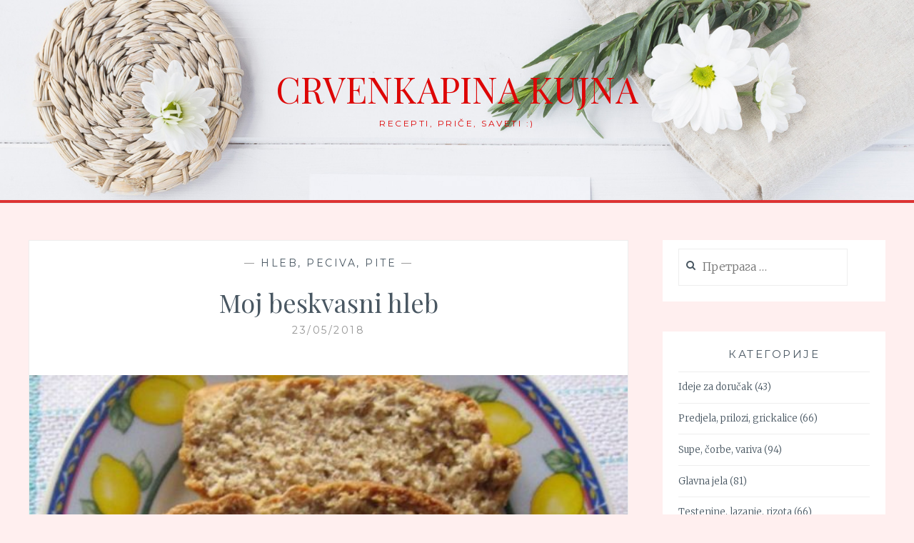

--- FILE ---
content_type: text/html; charset=UTF-8
request_url: https://crvenkapinakujna.com/moj-beskvasni-hleb/
body_size: 17537
content:
<!DOCTYPE html>
<html lang="sr-RS">
<head>
<meta charset="UTF-8">
<meta name="viewport" content="width=device-width, initial-scale=1">
<link rel="profile" href="http://gmpg.org/xfn/11">
<link rel="pingback" href="https://crvenkapinakujna.com/xmlrpc.php">

<title>Moj beskvasni hleb &#8211; Crvenkapina kujna</title>
<meta name='robots' content='max-image-preview:large' />
<link rel='dns-prefetch' href='//ajax.googleapis.com' />
<link rel='dns-prefetch' href='//fonts.googleapis.com' />
<link rel='dns-prefetch' href='//www.googletagmanager.com' />
<link rel="alternate" type="application/rss+xml" title="Crvenkapina kujna &raquo; довод" href="https://crvenkapinakujna.com/feed/" />
<link rel="alternate" type="application/rss+xml" title="Crvenkapina kujna &raquo; довод коментара" href="https://crvenkapinakujna.com/comments/feed/" />
<script type="text/javascript" id="wpp-js" src="https://crvenkapinakujna.com/wp-content/plugins/wordpress-popular-posts/assets/js/wpp.js?ver=7.3.6" data-sampling="0" data-sampling-rate="100" data-api-url="https://crvenkapinakujna.com/wp-json/wordpress-popular-posts" data-post-id="2550" data-token="52d29fecdd" data-lang="0" data-debug="1"></script>
<link rel="alternate" type="application/rss+xml" title="Crvenkapina kujna &raquo; довод коментара на Moj beskvasni hleb" href="https://crvenkapinakujna.com/moj-beskvasni-hleb/feed/" />
<link rel="alternate" title="oEmbed (JSON)" type="application/json+oembed" href="https://crvenkapinakujna.com/wp-json/oembed/1.0/embed?url=https%3A%2F%2Fcrvenkapinakujna.com%2Fmoj-beskvasni-hleb%2F" />
<link rel="alternate" title="oEmbed (XML)" type="text/xml+oembed" href="https://crvenkapinakujna.com/wp-json/oembed/1.0/embed?url=https%3A%2F%2Fcrvenkapinakujna.com%2Fmoj-beskvasni-hleb%2F&#038;format=xml" />
<style id='wp-img-auto-sizes-contain-inline-css' type='text/css'>
img:is([sizes=auto i],[sizes^="auto," i]){contain-intrinsic-size:3000px 1500px}
/*# sourceURL=wp-img-auto-sizes-contain-inline-css */
</style>
<style id='wp-emoji-styles-inline-css' type='text/css'>

	img.wp-smiley, img.emoji {
		display: inline !important;
		border: none !important;
		box-shadow: none !important;
		height: 1em !important;
		width: 1em !important;
		margin: 0 0.07em !important;
		vertical-align: -0.1em !important;
		background: none !important;
		padding: 0 !important;
	}
/*# sourceURL=wp-emoji-styles-inline-css */
</style>
<style id='wp-block-library-inline-css' type='text/css'>
:root{--wp-block-synced-color:#7a00df;--wp-block-synced-color--rgb:122,0,223;--wp-bound-block-color:var(--wp-block-synced-color);--wp-editor-canvas-background:#ddd;--wp-admin-theme-color:#007cba;--wp-admin-theme-color--rgb:0,124,186;--wp-admin-theme-color-darker-10:#006ba1;--wp-admin-theme-color-darker-10--rgb:0,107,160.5;--wp-admin-theme-color-darker-20:#005a87;--wp-admin-theme-color-darker-20--rgb:0,90,135;--wp-admin-border-width-focus:2px}@media (min-resolution:192dpi){:root{--wp-admin-border-width-focus:1.5px}}.wp-element-button{cursor:pointer}:root .has-very-light-gray-background-color{background-color:#eee}:root .has-very-dark-gray-background-color{background-color:#313131}:root .has-very-light-gray-color{color:#eee}:root .has-very-dark-gray-color{color:#313131}:root .has-vivid-green-cyan-to-vivid-cyan-blue-gradient-background{background:linear-gradient(135deg,#00d084,#0693e3)}:root .has-purple-crush-gradient-background{background:linear-gradient(135deg,#34e2e4,#4721fb 50%,#ab1dfe)}:root .has-hazy-dawn-gradient-background{background:linear-gradient(135deg,#faaca8,#dad0ec)}:root .has-subdued-olive-gradient-background{background:linear-gradient(135deg,#fafae1,#67a671)}:root .has-atomic-cream-gradient-background{background:linear-gradient(135deg,#fdd79a,#004a59)}:root .has-nightshade-gradient-background{background:linear-gradient(135deg,#330968,#31cdcf)}:root .has-midnight-gradient-background{background:linear-gradient(135deg,#020381,#2874fc)}:root{--wp--preset--font-size--normal:16px;--wp--preset--font-size--huge:42px}.has-regular-font-size{font-size:1em}.has-larger-font-size{font-size:2.625em}.has-normal-font-size{font-size:var(--wp--preset--font-size--normal)}.has-huge-font-size{font-size:var(--wp--preset--font-size--huge)}:root .has-text-align-center{text-align:center}:root .has-text-align-left{text-align:left}:root .has-text-align-right{text-align:right}.has-fit-text{white-space:nowrap!important}#end-resizable-editor-section{display:none}.aligncenter{clear:both}.items-justified-left{justify-content:flex-start}.items-justified-center{justify-content:center}.items-justified-right{justify-content:flex-end}.items-justified-space-between{justify-content:space-between}.screen-reader-text{word-wrap:normal!important;border:0;clip-path:inset(50%);height:1px;margin:-1px;overflow:hidden;padding:0;position:absolute;width:1px}.screen-reader-text:focus{background-color:#ddd;clip-path:none;color:#444;display:block;font-size:1em;height:auto;left:5px;line-height:normal;padding:15px 23px 14px;text-decoration:none;top:5px;width:auto;z-index:100000}html :where(.has-border-color){border-style:solid}html :where([style*=border-top-color]){border-top-style:solid}html :where([style*=border-right-color]){border-right-style:solid}html :where([style*=border-bottom-color]){border-bottom-style:solid}html :where([style*=border-left-color]){border-left-style:solid}html :where([style*=border-width]){border-style:solid}html :where([style*=border-top-width]){border-top-style:solid}html :where([style*=border-right-width]){border-right-style:solid}html :where([style*=border-bottom-width]){border-bottom-style:solid}html :where([style*=border-left-width]){border-left-style:solid}html :where(img[class*=wp-image-]){height:auto;max-width:100%}:where(figure){margin:0 0 1em}html :where(.is-position-sticky){--wp-admin--admin-bar--position-offset:var(--wp-admin--admin-bar--height,0px)}@media screen and (max-width:600px){html :where(.is-position-sticky){--wp-admin--admin-bar--position-offset:0px}}

/*# sourceURL=wp-block-library-inline-css */
</style><style id='global-styles-inline-css' type='text/css'>
:root{--wp--preset--aspect-ratio--square: 1;--wp--preset--aspect-ratio--4-3: 4/3;--wp--preset--aspect-ratio--3-4: 3/4;--wp--preset--aspect-ratio--3-2: 3/2;--wp--preset--aspect-ratio--2-3: 2/3;--wp--preset--aspect-ratio--16-9: 16/9;--wp--preset--aspect-ratio--9-16: 9/16;--wp--preset--color--black: #000000;--wp--preset--color--cyan-bluish-gray: #abb8c3;--wp--preset--color--white: #ffffff;--wp--preset--color--pale-pink: #f78da7;--wp--preset--color--vivid-red: #cf2e2e;--wp--preset--color--luminous-vivid-orange: #ff6900;--wp--preset--color--luminous-vivid-amber: #fcb900;--wp--preset--color--light-green-cyan: #7bdcb5;--wp--preset--color--vivid-green-cyan: #00d084;--wp--preset--color--pale-cyan-blue: #8ed1fc;--wp--preset--color--vivid-cyan-blue: #0693e3;--wp--preset--color--vivid-purple: #9b51e0;--wp--preset--gradient--vivid-cyan-blue-to-vivid-purple: linear-gradient(135deg,rgb(6,147,227) 0%,rgb(155,81,224) 100%);--wp--preset--gradient--light-green-cyan-to-vivid-green-cyan: linear-gradient(135deg,rgb(122,220,180) 0%,rgb(0,208,130) 100%);--wp--preset--gradient--luminous-vivid-amber-to-luminous-vivid-orange: linear-gradient(135deg,rgb(252,185,0) 0%,rgb(255,105,0) 100%);--wp--preset--gradient--luminous-vivid-orange-to-vivid-red: linear-gradient(135deg,rgb(255,105,0) 0%,rgb(207,46,46) 100%);--wp--preset--gradient--very-light-gray-to-cyan-bluish-gray: linear-gradient(135deg,rgb(238,238,238) 0%,rgb(169,184,195) 100%);--wp--preset--gradient--cool-to-warm-spectrum: linear-gradient(135deg,rgb(74,234,220) 0%,rgb(151,120,209) 20%,rgb(207,42,186) 40%,rgb(238,44,130) 60%,rgb(251,105,98) 80%,rgb(254,248,76) 100%);--wp--preset--gradient--blush-light-purple: linear-gradient(135deg,rgb(255,206,236) 0%,rgb(152,150,240) 100%);--wp--preset--gradient--blush-bordeaux: linear-gradient(135deg,rgb(254,205,165) 0%,rgb(254,45,45) 50%,rgb(107,0,62) 100%);--wp--preset--gradient--luminous-dusk: linear-gradient(135deg,rgb(255,203,112) 0%,rgb(199,81,192) 50%,rgb(65,88,208) 100%);--wp--preset--gradient--pale-ocean: linear-gradient(135deg,rgb(255,245,203) 0%,rgb(182,227,212) 50%,rgb(51,167,181) 100%);--wp--preset--gradient--electric-grass: linear-gradient(135deg,rgb(202,248,128) 0%,rgb(113,206,126) 100%);--wp--preset--gradient--midnight: linear-gradient(135deg,rgb(2,3,129) 0%,rgb(40,116,252) 100%);--wp--preset--font-size--small: 13px;--wp--preset--font-size--medium: 20px;--wp--preset--font-size--large: 36px;--wp--preset--font-size--x-large: 42px;--wp--preset--spacing--20: 0.44rem;--wp--preset--spacing--30: 0.67rem;--wp--preset--spacing--40: 1rem;--wp--preset--spacing--50: 1.5rem;--wp--preset--spacing--60: 2.25rem;--wp--preset--spacing--70: 3.38rem;--wp--preset--spacing--80: 5.06rem;--wp--preset--shadow--natural: 6px 6px 9px rgba(0, 0, 0, 0.2);--wp--preset--shadow--deep: 12px 12px 50px rgba(0, 0, 0, 0.4);--wp--preset--shadow--sharp: 6px 6px 0px rgba(0, 0, 0, 0.2);--wp--preset--shadow--outlined: 6px 6px 0px -3px rgb(255, 255, 255), 6px 6px rgb(0, 0, 0);--wp--preset--shadow--crisp: 6px 6px 0px rgb(0, 0, 0);}:where(body) { margin: 0; }:where(.is-layout-flex){gap: 0.5em;}:where(.is-layout-grid){gap: 0.5em;}body .is-layout-flex{display: flex;}.is-layout-flex{flex-wrap: wrap;align-items: center;}.is-layout-flex > :is(*, div){margin: 0;}body .is-layout-grid{display: grid;}.is-layout-grid > :is(*, div){margin: 0;}body{padding-top: 0px;padding-right: 0px;padding-bottom: 0px;padding-left: 0px;}:root :where(.wp-element-button, .wp-block-button__link){background-color: #32373c;border-width: 0;color: #fff;font-family: inherit;font-size: inherit;font-style: inherit;font-weight: inherit;letter-spacing: inherit;line-height: inherit;padding-top: calc(0.667em + 2px);padding-right: calc(1.333em + 2px);padding-bottom: calc(0.667em + 2px);padding-left: calc(1.333em + 2px);text-decoration: none;text-transform: inherit;}.has-black-color{color: var(--wp--preset--color--black) !important;}.has-cyan-bluish-gray-color{color: var(--wp--preset--color--cyan-bluish-gray) !important;}.has-white-color{color: var(--wp--preset--color--white) !important;}.has-pale-pink-color{color: var(--wp--preset--color--pale-pink) !important;}.has-vivid-red-color{color: var(--wp--preset--color--vivid-red) !important;}.has-luminous-vivid-orange-color{color: var(--wp--preset--color--luminous-vivid-orange) !important;}.has-luminous-vivid-amber-color{color: var(--wp--preset--color--luminous-vivid-amber) !important;}.has-light-green-cyan-color{color: var(--wp--preset--color--light-green-cyan) !important;}.has-vivid-green-cyan-color{color: var(--wp--preset--color--vivid-green-cyan) !important;}.has-pale-cyan-blue-color{color: var(--wp--preset--color--pale-cyan-blue) !important;}.has-vivid-cyan-blue-color{color: var(--wp--preset--color--vivid-cyan-blue) !important;}.has-vivid-purple-color{color: var(--wp--preset--color--vivid-purple) !important;}.has-black-background-color{background-color: var(--wp--preset--color--black) !important;}.has-cyan-bluish-gray-background-color{background-color: var(--wp--preset--color--cyan-bluish-gray) !important;}.has-white-background-color{background-color: var(--wp--preset--color--white) !important;}.has-pale-pink-background-color{background-color: var(--wp--preset--color--pale-pink) !important;}.has-vivid-red-background-color{background-color: var(--wp--preset--color--vivid-red) !important;}.has-luminous-vivid-orange-background-color{background-color: var(--wp--preset--color--luminous-vivid-orange) !important;}.has-luminous-vivid-amber-background-color{background-color: var(--wp--preset--color--luminous-vivid-amber) !important;}.has-light-green-cyan-background-color{background-color: var(--wp--preset--color--light-green-cyan) !important;}.has-vivid-green-cyan-background-color{background-color: var(--wp--preset--color--vivid-green-cyan) !important;}.has-pale-cyan-blue-background-color{background-color: var(--wp--preset--color--pale-cyan-blue) !important;}.has-vivid-cyan-blue-background-color{background-color: var(--wp--preset--color--vivid-cyan-blue) !important;}.has-vivid-purple-background-color{background-color: var(--wp--preset--color--vivid-purple) !important;}.has-black-border-color{border-color: var(--wp--preset--color--black) !important;}.has-cyan-bluish-gray-border-color{border-color: var(--wp--preset--color--cyan-bluish-gray) !important;}.has-white-border-color{border-color: var(--wp--preset--color--white) !important;}.has-pale-pink-border-color{border-color: var(--wp--preset--color--pale-pink) !important;}.has-vivid-red-border-color{border-color: var(--wp--preset--color--vivid-red) !important;}.has-luminous-vivid-orange-border-color{border-color: var(--wp--preset--color--luminous-vivid-orange) !important;}.has-luminous-vivid-amber-border-color{border-color: var(--wp--preset--color--luminous-vivid-amber) !important;}.has-light-green-cyan-border-color{border-color: var(--wp--preset--color--light-green-cyan) !important;}.has-vivid-green-cyan-border-color{border-color: var(--wp--preset--color--vivid-green-cyan) !important;}.has-pale-cyan-blue-border-color{border-color: var(--wp--preset--color--pale-cyan-blue) !important;}.has-vivid-cyan-blue-border-color{border-color: var(--wp--preset--color--vivid-cyan-blue) !important;}.has-vivid-purple-border-color{border-color: var(--wp--preset--color--vivid-purple) !important;}.has-vivid-cyan-blue-to-vivid-purple-gradient-background{background: var(--wp--preset--gradient--vivid-cyan-blue-to-vivid-purple) !important;}.has-light-green-cyan-to-vivid-green-cyan-gradient-background{background: var(--wp--preset--gradient--light-green-cyan-to-vivid-green-cyan) !important;}.has-luminous-vivid-amber-to-luminous-vivid-orange-gradient-background{background: var(--wp--preset--gradient--luminous-vivid-amber-to-luminous-vivid-orange) !important;}.has-luminous-vivid-orange-to-vivid-red-gradient-background{background: var(--wp--preset--gradient--luminous-vivid-orange-to-vivid-red) !important;}.has-very-light-gray-to-cyan-bluish-gray-gradient-background{background: var(--wp--preset--gradient--very-light-gray-to-cyan-bluish-gray) !important;}.has-cool-to-warm-spectrum-gradient-background{background: var(--wp--preset--gradient--cool-to-warm-spectrum) !important;}.has-blush-light-purple-gradient-background{background: var(--wp--preset--gradient--blush-light-purple) !important;}.has-blush-bordeaux-gradient-background{background: var(--wp--preset--gradient--blush-bordeaux) !important;}.has-luminous-dusk-gradient-background{background: var(--wp--preset--gradient--luminous-dusk) !important;}.has-pale-ocean-gradient-background{background: var(--wp--preset--gradient--pale-ocean) !important;}.has-electric-grass-gradient-background{background: var(--wp--preset--gradient--electric-grass) !important;}.has-midnight-gradient-background{background: var(--wp--preset--gradient--midnight) !important;}.has-small-font-size{font-size: var(--wp--preset--font-size--small) !important;}.has-medium-font-size{font-size: var(--wp--preset--font-size--medium) !important;}.has-large-font-size{font-size: var(--wp--preset--font-size--large) !important;}.has-x-large-font-size{font-size: var(--wp--preset--font-size--x-large) !important;}
/*# sourceURL=global-styles-inline-css */
</style>

<style id='classic-theme-styles-inline-css' type='text/css'>
.wp-block-button__link{background-color:#32373c;border-radius:9999px;box-shadow:none;color:#fff;font-size:1.125em;padding:calc(.667em + 2px) calc(1.333em + 2px);text-decoration:none}.wp-block-file__button{background:#32373c;color:#fff}.wp-block-accordion-heading{margin:0}.wp-block-accordion-heading__toggle{background-color:inherit!important;color:inherit!important}.wp-block-accordion-heading__toggle:not(:focus-visible){outline:none}.wp-block-accordion-heading__toggle:focus,.wp-block-accordion-heading__toggle:hover{background-color:inherit!important;border:none;box-shadow:none;color:inherit;padding:var(--wp--preset--spacing--20,1em) 0;text-decoration:none}.wp-block-accordion-heading__toggle:focus-visible{outline:auto;outline-offset:0}
/*# sourceURL=https://crvenkapinakujna.com/wp-content/plugins/gutenberg/build/styles/block-library/classic.min.css */
</style>
<link rel='stylesheet' id='geotarget-css' href='https://crvenkapinakujna.com/wp-content/plugins/geotargeting/public/css/geotarget-public.css?ver=1.3.6.1' type='text/css' media='all' />
<link rel='stylesheet' id='SFSImainCss-css' href='https://crvenkapinakujna.com/wp-content/plugins/ultimate-social-media-icons/css/sfsi-style.css?ver=2.9.6' type='text/css' media='all' />
<link rel='stylesheet' id='wordpress-popular-posts-css-css' href='https://crvenkapinakujna.com/wp-content/plugins/wordpress-popular-posts/assets/css/wpp.css?ver=7.3.6' type='text/css' media='all' />
<link rel='stylesheet' id='anissa-style-css' href='https://crvenkapinakujna.com/wp-content/themes/anissa/style.css?ver=6.9' type='text/css' media='all' />
<link rel='stylesheet' id='anissa-fonts-css' href='https://fonts.googleapis.com/css?family=Playfair+Display%3A400%2C700%7CMontserrat%3A400%2C700%7CMerriweather%3A400%2C300%2C700&#038;subset=latin%2Clatin-ext' type='text/css' media='all' />
<link rel='stylesheet' id='anissa-fontawesome-css' href='https://crvenkapinakujna.com/wp-content/themes/anissa/fonts/font-awesome.css?ver=4.3.0' type='text/css' media='all' />
<script type="text/javascript" src="https://crvenkapinakujna.com/wp-includes/js/jquery/jquery.min.js?ver=3.7.1" id="jquery-core-js"></script>
<script type="text/javascript" src="https://crvenkapinakujna.com/wp-includes/js/jquery/jquery-migrate.min.js?ver=3.4.1" id="jquery-migrate-js"></script>
<script type="text/javascript" src="https://crvenkapinakujna.com/wp-content/plugins/geotargeting/public/js/geotarget-public.js?ver=1.3.6.1" id="geotarget-js"></script>
<script type="text/javascript" src="https://crvenkapinakujna.com/wp-content/plugins/geotargeting/public/js/ddslick.js?ver=1.3.6.1" id="geot-slick-js"></script>
<link rel="https://api.w.org/" href="https://crvenkapinakujna.com/wp-json/" /><link rel="alternate" title="JSON" type="application/json" href="https://crvenkapinakujna.com/wp-json/wp/v2/posts/2550" /><link rel="EditURI" type="application/rsd+xml" title="RSD" href="https://crvenkapinakujna.com/xmlrpc.php?rsd" />
<meta name="generator" content="WordPress 6.9" />
<link rel="canonical" href="https://crvenkapinakujna.com/moj-beskvasni-hleb/" />
<link rel='shortlink' href='https://crvenkapinakujna.com/?p=2550' />
<meta name="generator" content="Site Kit by Google 1.171.0" /><meta name="google-site-verification" content="rvgQSEmW3l_qLBOtq683VX_mJvUj6oeul4sNrC1nvKk" /><meta name="follow.[base64]" content="d1WcAUAgSpTs7YQjjxD4"/><meta property="og:image:secure_url" content="https://crvenkapinakujna.com/wp-content/uploads/2018/05/021-mala-1.jpg" data-id="sfsi"><meta property="twitter:card" content="summary_large_image" data-id="sfsi"><meta property="twitter:image" content="https://crvenkapinakujna.com/wp-content/uploads/2018/05/021-mala-1.jpg" data-id="sfsi"><meta property="og:image:type" content="" data-id="sfsi" /><meta property="og:image:width" content="661" data-id="sfsi" /><meta property="og:image:height" content="664" data-id="sfsi" /><meta property="og:url" content="https://crvenkapinakujna.com/moj-beskvasni-hleb/" data-id="sfsi" /><meta property="og:description" content="Volim da mesim hleb, mada to više ne radim tako često. Kad sam bila na onoj dijeti po testu intolerancije mesila sam ga u proseku svaki drugi dan. Stalno sam eksperimentisala sa ovakvim, beskvasnim testima, jer mi upravo kvasac smeta.

Kada sam počela da vraćam u ishranu mlečne proizvode, smislila sam beskvasni hleb koji i danas volim da umesim bar s vremena na vreme. Nekoliko prijatelja mi je reklo da je k'o kolač, a pravila sam i varijante kad ga ne ispečem ovako, nego u kalupu za mafine (što su meni fine dozice za jedan obrok) i onda je baš k'o kolač.

Kad se prepeče i sa malo putera, uz neki fini čaj, ništa vam drugo ne treba za jedan lep doručak. A hleb je kod Srba veoma bitna stavka. Nema obroka bez hleba. Jede se uz sve. Što reče Momo Kapor: Nikako da objasnim ljudima da hleb ne goji kad se jede sa gibanicom, jer se potire. Divni, sajni Momo...

Kod nas se hleb naš nasušni shvata vrlo ozbiljno, i kad u kući ima hleba, za sve ostalo ćemo se lakše snaći. Za mene je to i muzika. Ne samo kao hrana za glavu, već kao nešto što mi je jedna od osnovnih potreba u životu.

A inače, ovo je hleb koji, ako baš i ne volite da zamačete ruke u testo, možete da umutite i ispečete kao proju. Ja više volim da ga umesim, a za to uopšte ne treba mnogo vremena. Nema kvasca, ne mora da stoji, tako da ide brzo. Uključim rernu, i dok se ona zagreje, ja već završim hleb i samo ga ćušnem u nju da se ispeče.

Nego, da krenemo sa mešenjem. Ovo je moja omiljena kombinacija sastojaka, naravno, sve je promenljivo, stavite ono što imate ili ono što vi sami više volite.

Evo recepta:



Potreban materijal (mera je čaša od 2dl): 1 čaša pšeničnog brašna, 1 čaša ovsenog brašna, 2 kašike lanenog semena, 1 kašika susama, 1 kašičica kima, 1 kašika ovsenih mekinja, 1 prašak za pecivo, 2 čaše domaćeg kefira (ili jogurta), 1 kašičica morske soli, ulje za kalup za pečenje.

Prvo uključim rernu da se zagreje na 180 C, pa sameljem semenje. U mlin za kafu sipam sve, lan, susam i kim, i sameljem ga fino, jer ako se ne samelje, organizam ne može da ga iskoristi (samo ga izbacimo u istom onom obliku u kom smo ga uneli).

U činiju za mešenje sipam brašno, dodam mleveno semenje, mekinje, so i prašak za pecivo, pa prvo sve izmešam viljuškom, onako suvo. Onda polako dodajem kefir i mešam dok ne dobijem vlažnu smesu, a onda krenem da mesim još malo rukom, dodajući još malo pšeničnog brašna.

Kad dobijem fino testo (a to je već posle nekoliko minuta), namažem kalup za pečenje (imam vatrostalnu staklenu posudu tog oblika, pa mi je lakše, a vi, ako nemate, možete da pečete i u običnom plehu, na papiru za pečenje), pa stavim testo i malo ga utapkam, da poprimi oblik posude.

Zarežem ga odozgo (u protivnom popuca samo), i kad se rerna zagreje, stavim da se peče. Peče se oko pola sata. Kad se lepo zarumeni, bocnem ga da proverim da li je pečen, pa ako čačkalica izađe čista, izvadim iz rerne i ostavim da se ohladi u kalupu, a onda izvadim na tacnu.

Čuvam ga uvijenog u krpu, jer ne valja da se osuši. Svež je divan, baš kao kolač, a narednih dana je super kad se prepeče u tosteru, onako malo, tek da se zagreje.

Probajte, napravite svoju kombinaciju omiljenih sastojaka, istražujte, verujem da se nećete pokajati. Lako se vari i nema onog nadimanja koje muči mnoge kada jedu običan hleb sa kvascem.

A evo kako izgleda kad se iseče:



Prijatno! :)

&nbsp;

#hleb #domaćihleb #integralnihleb #beskvasnihleb #bezkvasca #testintolerancije #crvenkapinakujna" data-id="sfsi" /><meta property="og:title" content="Moj beskvasni hleb" data-id="sfsi" />            <style id="wpp-loading-animation-styles">@-webkit-keyframes bgslide{from{background-position-x:0}to{background-position-x:-200%}}@keyframes bgslide{from{background-position-x:0}to{background-position-x:-200%}}.wpp-widget-block-placeholder,.wpp-shortcode-placeholder{margin:0 auto;width:60px;height:3px;background:#dd3737;background:linear-gradient(90deg,#dd3737 0%,#571313 10%,#dd3737 100%);background-size:200% auto;border-radius:3px;-webkit-animation:bgslide 1s infinite linear;animation:bgslide 1s infinite linear}</style>
            <style type="text/css">.recentcomments a{display:inline !important;padding:0 !important;margin:0 !important;}</style>
		<style type="text/css" id="custom-header-image">
			.site-branding:before {
				background-image: url( https://crvenkapinakujna.com/wp-content/themes/anissa/img/header.jpg);
				background-position: center;
				background-repeat: no-repeat;
				background-size: cover;
				content: "";
				display: block;
				position: absolute;
				top: 0;
				left: 0;
				width: 100%;
				height: 100%;
				z-index:-1;
			}
		</style>
		<style type="text/css">
			.site-title a,
		.site-description {
			color: #dd0606;
		}
		</style>
	<style type="text/css" id="custom-background-css">
body.custom-background { background-color: #ffefef; }
</style>
	<link rel="icon" href="https://crvenkapinakujna.com/wp-content/uploads/2018/01/cropped-all_in_red-64x64-1-32x32.jpg" sizes="32x32" />
<link rel="icon" href="https://crvenkapinakujna.com/wp-content/uploads/2018/01/cropped-all_in_red-64x64-1-192x192.jpg" sizes="192x192" />
<link rel="apple-touch-icon" href="https://crvenkapinakujna.com/wp-content/uploads/2018/01/cropped-all_in_red-64x64-1-180x180.jpg" />
<meta name="msapplication-TileImage" content="https://crvenkapinakujna.com/wp-content/uploads/2018/01/cropped-all_in_red-64x64-1-270x270.jpg" />
		<style type="text/css" id="wp-custom-css">
			.post {
	/*border: 2px solid #fff;*/
	padding-top: 20px;
	padding-bottom: 20px;
	background: #fff;
}
.sidebar .widget {
	border: 2px solid #fff;
	padding: 20px;
	padding-top: 20px;
	padding-top: 10px;
	background: #fff;
}
.widget ul li {
	margin-top: .8em;
	padding-top: .8em;
	border-top: 1px solid #eee;
}
.main-navigation {
	display: none;
}
.site-branding {
	padding: 3.2em 1.6em;
	padding-top: 3.2em;
	padding-bottom: 3.2em;
	position: relative;
	text-align: center;
	margin-bottom: 0px;
	padding-top: 100px;
	padding-bottom: 100px;
	border-bottom: 4px solid #DD3333;
}
.comment-body {
	border-top: 1px solid #fff;
	margin-top: 1.6em;
	padding-top: 1.6em;
}
.comment-list {
	list-style: none;
	margin: 0;
	padding: 0 20px;
	background:#fff;
}
.more-link:hover {
	color: #DD3333;
	border-bottom: 2px solid #DD3333;
}
button, input[type="button"], input[type="reset"], input[type="submit"] {
	border: 0;
	border-bottom-width: 0px;
	border-bottom-style: none;
	border-bottom-color: currentcolor;
	background: #fff;
	background-color: rgb(255, 255, 255);
	font-family: 'Montserrat', sans-serif;
	font-weight: 400;
	font-size: 13px;
	letter-spacing: 2.5px;
	padding: 15px 1.6em;
	text-transform: uppercase;
	transition: 0.2s;
}
.owl-carousel .owl-wrapper-outer {
	overflow: hidden;
	position: relative;
	width: 100%;
	display: none;
}
.site-main .comment-navigation, .site-main .posts-navigation, .site-main .post-navigation {
    border-top: 1px solid #fff;
    border-bottom: 1px solid #fff;
    color: #495762;
    font-family: 'Playfair Display', serif;
    font-size: 24px;
    margin: 0 0 1.6em;
    padding: .8em 0.8em;
    overflow: hidden;
    background: #fff;
}
.footer-widgets {
    border-top: 2px solid #fff;
    margin: 1.6em 0;
    padding: 5% 2.5% 0;
}		</style>
		</head>

<body class="wp-singular post-template-default single single-post postid-2550 single-format-standard custom-background wp-theme-anissa sfsi_actvite_theme_glossy">

<div id="page" class="hfeed site">
	<a class="skip-link screen-reader-text" href="#content">Skip to content</a>

	<header id="masthead" class="site-header" role="banner">
		<nav id="site-navigation" class="main-navigation clear" role="navigation">
			<button class="menu-toggle" aria-controls="primary-menu" aria-expanded="false">Menu</button>
			
					</nav><!-- #site-navigation -->

		<div class="site-branding">						<h1 class="site-title"><a href="https://crvenkapinakujna.com/" rel="home">Crvenkapina kujna</a></h1>
			<h2 class="site-description">Recepti, priče, saveti :)</h2>
		</div><!-- .site-branding -->
	</header><!-- #masthead -->

	<div id="content" class="site-content">
	<div class="wrap clear">
	
<div id="primary" class="content-area">
  <main id="main" class="site-main" role="main">
        
<article id="post-2550" class="post-2550 post type-post status-publish format-standard has-post-thumbnail hentry category-hleb-i-testa tag-crvenkapinakujna tag-hleb tag-bezkvasca tag-domacihleb tag-integralnihleb tag-beskvasnihleb tag-testintolerancije">
<div class="entry-cat">
			&mdash; <a href="https://crvenkapinakujna.com/category/hleb-i-testa/" rel="category tag">Hleb, peciva, pite</a> &mdash;
		</div><!-- .entry-cat -->
	<header class="entry-header">
		<h1 class="entry-title">Moj beskvasni hleb</h1>        <div class="entry-datetop">
			23/05/2018		</div><!-- .entry-datetop -->
	</header><!-- .entry-header -->
    
    		<div class="featured-header-image">
				<img width="661" height="450" src="https://crvenkapinakujna.com/wp-content/uploads/2018/05/021-mala-1-661x450.jpg" class="attachment-anissa-home size-anissa-home wp-post-image" alt="" decoding="async" fetchpriority="high" />		</div><!-- .featured-header-image -->
	
	<div class="entry-content">
		<p>Volim da mesim hleb, mada to više ne radim tako često. Kad sam bila na onoj dijeti po testu intolerancije mesila sam ga u proseku svaki drugi dan. Stalno sam eksperimentisala sa ovakvim, <strong>beskvasnim</strong> testima, jer mi upravo kvasac smeta.</p>
<p>Kada sam počela da vraćam u ishranu mlečne proizvode, smislila sam <strong>beskvasni hleb</strong> koji i danas volim da umesim bar s vremena na vreme. Nekoliko prijatelja mi je reklo da je k&#8217;o kolač, a pravila sam i varijante kad ga ne ispečem ovako, nego u kalupu za mafine (što su meni fine dozice za jedan obrok) i onda je baš k&#8217;o kolač.</p>
<p>Kad se prepeče i sa malo putera, uz neki fini čaj, ništa vam drugo ne treba za jedan lep doručak. A hleb je kod Srba veoma bitna stavka. Nema obroka bez hleba. Jede se uz sve. Što reče Momo Kapor: &#8222;Nikako da objasnim ljudima da hleb ne goji kad se jede sa gibanicom, jer se potire.&#8220; Divni, sajni Momo&#8230;</p>
<p>Kod nas se &#8222;hleb naš nasušni&#8220; shvata vrlo ozbiljno, i kad u kući ima hleba, za sve ostalo ćemo se lakše snaći. Za mene je to i muzika. Ne samo kao hrana za glavu, već kao nešto što mi je jedna od osnovnih potreba u životu.</p>
<p>A inače, ovo je <strong>hleb</strong> koji, ako baš i ne volite da zamačete ruke u testo, možete da umutite i ispečete kao proju. Ja više volim da ga umesim, a za to uopšte ne treba mnogo vremena. Nema kvasca, ne mora da stoji, tako da ide brzo. Uključim rernu, i dok se ona zagreje, ja već završim <strong>hleb </strong>i samo ga ćušnem u nju da se ispeče.</p>
<p>Nego, da krenemo sa mešenjem. Ovo je moja omiljena kombinacija sastojaka, naravno, sve je promenljivo, stavite ono što imate ili ono što vi sami više volite.</p>
<p>Evo recepta:</p>
<p><img decoding="async" class="alignnone wp-image-2551 size-large" src="http://crvenkapinakujna.com/wp-content/uploads/2018/05/017-mala-1024x570.jpg" alt="" width="900" height="501" srcset="https://crvenkapinakujna.com/wp-content/uploads/2018/05/017-mala-1024x570.jpg 1024w, https://crvenkapinakujna.com/wp-content/uploads/2018/05/017-mala-300x167.jpg 300w, https://crvenkapinakujna.com/wp-content/uploads/2018/05/017-mala-768x428.jpg 768w, https://crvenkapinakujna.com/wp-content/uploads/2018/05/017-mala-539x300.jpg 539w, https://crvenkapinakujna.com/wp-content/uploads/2018/05/017-mala.jpg 1058w" sizes="(max-width: 900px) 100vw, 900px" /></p>
<p><strong>Potreban materijal</strong> (mera je čaša od 2dl): 1 čaša pšeničnog brašna, 1 čaša ovsenog brašna, 2 kašike lanenog semena, 1 kašika susama, 1 kašičica kima, 1 kašika ovsenih mekinja, 1 prašak za pecivo, 2 čaše domaćeg kefira (ili jogurta), 1 kašičica morske soli, ulje za kalup za pečenje.</p>
<p>Prvo uključim rernu da se zagreje na 180 C, pa sameljem semenje. U mlin za kafu sipam sve, lan, susam i kim, i sameljem ga fino, jer ako se ne samelje, organizam ne može da ga iskoristi (samo ga izbacimo u istom onom obliku u kom smo ga uneli).</p>
<p>U činiju za mešenje sipam brašno, dodam mleveno semenje, mekinje, so i prašak za pecivo, pa prvo sve izmešam viljuškom, onako suvo. Onda polako dodajem kefir i mešam dok ne dobijem vlažnu smesu, a onda krenem da mesim još malo rukom, dodajući još malo pšeničnog brašna.</p>
<p>Kad dobijem fino testo (a to je već posle nekoliko minuta), namažem kalup za pečenje (imam vatrostalnu staklenu posudu tog oblika, pa mi je lakše, a vi, ako nemate, možete da pečete i u običnom plehu, na papiru za pečenje), pa stavim testo i malo ga utapkam, da poprimi oblik posude.</p>
<p>Zarežem ga odozgo (u protivnom popuca samo), i kad se rerna zagreje, stavim da se peče. Peče se oko pola sata. Kad se lepo zarumeni, bocnem ga da proverim da li je pečen, pa ako čačkalica izađe čista, izvadim iz rerne i ostavim da se ohladi u kalupu, a onda izvadim na tacnu.</p>
<p>Čuvam ga uvijenog u krpu, jer ne valja da se osuši. Svež je divan, baš kao kolač, a narednih dana je super kad se prepeče u tosteru, onako malo, tek da se zagreje.</p>
<p>Probajte, napravite svoju kombinaciju omiljenih sastojaka, istražujte, verujem da se nećete pokajati. Lako se vari i nema onog nadimanja koje muči mnoge kada jedu običan hleb sa kvascem.</p>
<p>A evo kako izgleda kad se iseče:</p>
<p><img decoding="async" class="alignnone wp-image-2552 size-full" src="http://crvenkapinakujna.com/wp-content/uploads/2018/05/021-mala-1.jpg" alt="" width="661" height="664" srcset="https://crvenkapinakujna.com/wp-content/uploads/2018/05/021-mala-1.jpg 661w, https://crvenkapinakujna.com/wp-content/uploads/2018/05/021-mala-1-150x150.jpg 150w, https://crvenkapinakujna.com/wp-content/uploads/2018/05/021-mala-1-300x300.jpg 300w, https://crvenkapinakujna.com/wp-content/uploads/2018/05/021-mala-1-299x300.jpg 299w" sizes="(max-width: 661px) 100vw, 661px" /></p>
<p>Prijatno! 🙂</p>
<p>&nbsp;</p>
<p><a href="https://crvenkapinakujna.com/tag/hleb/">#hleb</a> <a href="https://crvenkapinakujna.com/tag/domacihleb/">#domaćihleb</a> <a href="https://crvenkapinakujna.com/tag/integralnihleb/">#integralnihleb</a> <a href="https://crvenkapinakujna.com/tag/beskvasnihleb/">#beskvasnihleb</a> <a href="https://crvenkapinakujna.com/tag/bezkvasca/">#bezkvasca</a> <a href="https://crvenkapinakujna.com/tag/testintolerancije/">#testintolerancije</a> <a href="https://crvenkapinakujna.com/tag/crvenkapinakujna/">#crvenkapinakujna</a></p>
<div class='sfsi_Sicons sfsi_Sicons_position_left sfsi-mouseOver-effect sfsi-mouseOver-effect-fade_in' style='float: left; vertical-align: middle; text-align:left'><div style='margin:0px 8px 0px 0px; line-height: 24px'><span>Please follow and like us:</span></div><div class='sfsi_socialwpr'><div class='sf_subscrbe sf_icon' style='text-align:left;vertical-align: middle;float:left;width:auto'><a href="http://www.specificfeeds.com/widgets/emailSubscribeEncFeed/[base64]/OA==/" target="_blank"><img decoding="async" src="https://crvenkapinakujna.com/wp-content/plugins/ultimate-social-media-icons/images/visit_icons/Follow/icon_Follow_en_US.png" alt="error" /></a></div><div class='sf_fb sf_icon' style='text-align:left;vertical-align: middle;'><div class="fb-like margin-disable-count" data-href="https://crvenkapinakujna.com/moj-beskvasni-hleb/"  data-send="false" data-layout="button" ></div></div><div class='sf_fb_share sf_icon' style='text-align:left;vertical-align: middle;'><a  target='_blank' href='https://www.facebook.com/sharer/sharer.php?u=https://crvenkapinakujna.com/moj-beskvasni-hleb/' style='display:inline-block;'><img class='sfsi_wicon'  data-pin-nopin='true' alt='fb-share-icon' title='Facebook Share' src='https://crvenkapinakujna.com/wp-content/plugins/ultimate-social-media-icons/images/share_icons/fb_icons/en_US.svg' /></a></div><div class='sf_twiter sf_icon' style='display: inline-block;vertical-align: middle;width: auto;margin-left: 7px;'>
						<a target='_blank' href='https://x.com/intent/post?text=Moj+beskvasni+hleb+https%3A%2F%2Fcrvenkapinakujna.com%2Fmoj-beskvasni-hleb%2F'style='display:inline-block' >
							<img data-pin-nopin= true class='sfsi_wicon' src='https://crvenkapinakujna.com/wp-content/plugins/ultimate-social-media-icons/images/share_icons/Twitter_Tweet/en_US_Tweet.svg' alt='Tweet' title='Tweet' >
						</a>
					</div><div class='sf_pinit sf_icon' style='text-align:left;vertical-align: middle;float:left;line-height: 33px;width:auto;margin: 0 -2px;'><a href='#' onclick='sfsi_pinterest_modal_images(event,"https://crvenkapinakujna.com/moj-beskvasni-hleb/","Moj beskvasni hleb")' style='display:inline-block;'  > <img class='sfsi_wicon'  data-pin-nopin='true' alt='fb-share-icon' title='Pin Share' src='https://crvenkapinakujna.com/wp-content/plugins/ultimate-social-media-icons/images/share_icons/Pinterest_Save/en_US_save.svg' /></a></div></div></div>			</div><!-- .entry-content -->

	<footer class="entry-footer clear">
		<div class="entry-footer-wrapper"><span class="posted-on"><a href="https://crvenkapinakujna.com/moj-beskvasni-hleb/" rel="bookmark"><time class="entry-date published updated" datetime="2018-05-23T08:33:10+02:00">23/05/2018</time></a></span><span class="byline"> <span class="author vcard"><a class="url fn n" href="https://crvenkapinakujna.com/author/crvenkapa9/">crvenkapica</a></span></span><span class="cat-links"><a href="https://crvenkapinakujna.com/category/hleb-i-testa/" rel="category tag">Hleb, peciva, pite</a></span><span class="tags-links"><a href="https://crvenkapinakujna.com/tag/crvenkapinakujna/" rel="tag">crvenkapinakujna</a>, <a href="https://crvenkapinakujna.com/tag/hleb/" rel="tag">hleb</a>, <a href="https://crvenkapinakujna.com/tag/bezkvasca/" rel="tag">bezkvasca</a>, <a href="https://crvenkapinakujna.com/tag/domacihleb/" rel="tag">domaćihleb</a>, <a href="https://crvenkapinakujna.com/tag/integralnihleb/" rel="tag">integralnihleb</a>, <a href="https://crvenkapinakujna.com/tag/beskvasnihleb/" rel="tag">beskvasnihleb</a>, <a href="https://crvenkapinakujna.com/tag/testintolerancije/" rel="tag">testintolerancije</a></span></div><!--.entry-footer-wrapper-->	</footer><!-- .entry-footer -->
</article><!-- #post-## -->

    
<div id="comments" class="comments-area">
      <h2 class="comments-title">
    2 thoughts on &ldquo;<span>Moj beskvasni hleb</span>&rdquo;  </h2>
    <ol class="comment-list">
    		<li id="comment-408" class="comment even thread-even depth-1">
			<article id="div-comment-408" class="comment-body">
				<footer class="comment-meta">
					<div class="comment-author vcard">
						<img alt='' src='https://secure.gravatar.com/avatar/11cda8f17baeabc78b6fe956ce42bb19c9090e2ae379052cf9a2aec7bcfb1862?s=70&#038;d=mm&#038;r=g' srcset='https://secure.gravatar.com/avatar/11cda8f17baeabc78b6fe956ce42bb19c9090e2ae379052cf9a2aec7bcfb1862?s=140&#038;d=mm&#038;r=g 2x' class='avatar avatar-70 photo' height='70' width='70' loading='lazy' decoding='async'/>						<b class="fn">Mirjana</b>					</div><!-- .comment-author -->

					<div class="comment-metadata">
						<a href="https://crvenkapinakujna.com/moj-beskvasni-hleb/#comment-408">
							<time datetime="2018-05-23T19:11:04+02:00">
								23/05/2018 at 7:11 pm							</time>
						</a>
												<span class="reply"><a rel="nofollow" class="comment-reply-link" href="https://crvenkapinakujna.com/moj-beskvasni-hleb/?replytocom=408#respond" data-commentid="408" data-postid="2550" data-belowelement="div-comment-408" data-respondelement="respond" data-replyto="Одговор за Mirjana" aria-label="Одговор за Mirjana">Одговори</a></span>					</div><!-- .comment-metadata -->

									</footer><!-- .comment-meta -->

				<div class="comment-content">
					<p>Moram da probam ovaj  hleb, i zaista  će biti čist hedonizam, vaš hleb i moj džem od jagoda. Jedva čekam. A možda i neki sendvič. Hvala što ste podelili sa nama recept 🙂</p>
				</div><!-- .comment-content -->

			</article><!-- .comment-body -->
</li><!-- #comment-## -->
		<li id="comment-409" class="comment byuser comment-author-crvenkapa9 bypostauthor odd alt thread-odd thread-alt depth-1">
			<article id="div-comment-409" class="comment-body">
				<footer class="comment-meta">
					<div class="comment-author vcard">
						<img alt='' src='https://secure.gravatar.com/avatar/4dcd6e6f31c13e2f6915c567fc5f2011d7c19b68abd9619677ad0d956c30602e?s=70&#038;d=mm&#038;r=g' srcset='https://secure.gravatar.com/avatar/4dcd6e6f31c13e2f6915c567fc5f2011d7c19b68abd9619677ad0d956c30602e?s=140&#038;d=mm&#038;r=g 2x' class='avatar avatar-70 photo' height='70' width='70' loading='lazy' decoding='async'/>						<b class="fn">crvenkapa9</b>					</div><!-- .comment-author -->

					<div class="comment-metadata">
						<a href="https://crvenkapinakujna.com/moj-beskvasni-hleb/#comment-409">
							<time datetime="2018-05-23T19:25:40+02:00">
								23/05/2018 at 7:25 pm							</time>
						</a>
												<span class="reply"><a rel="nofollow" class="comment-reply-link" href="https://crvenkapinakujna.com/moj-beskvasni-hleb/?replytocom=409#respond" data-commentid="409" data-postid="2550" data-belowelement="div-comment-409" data-respondelement="respond" data-replyto="Одговор за crvenkapa9" aria-label="Одговор за crvenkapa9">Одговори</a></span>					</div><!-- .comment-metadata -->

									</footer><!-- .comment-meta -->

				<div class="comment-content">
					<p>Nema na čemu, hvala Vama 🙂</p>
<p>A definitivno će biti čist hedonizam sa onim Vašim predivnim džemom. Uživajte 😉</p>
				</div><!-- .comment-content -->

			</article><!-- .comment-body -->
</li><!-- #comment-## -->
  </ol>
  <!-- .comment-list -->
  
        	<div id="respond" class="comment-respond">
		<h3 id="reply-title" class="comment-reply-title">Оставите одговор <small><a rel="nofollow" id="cancel-comment-reply-link" href="/moj-beskvasni-hleb/#respond" style="display:none;">Одустани од одговора</a></small></h3><form action="" method="post" id="commentform" class="comment-form"><p class="comment-notes"><span id="email-notes">Ваша адреса е-поште неће бити објављена.</span> <span class="required-field-message">Неопходна поља су означена <span class="required">*</span></span></p><p class="comment-form-comment"><label for="comment">Коментар <span class="required">*</span></label> <textarea id="comment" name="comment" cols="45" rows="8" maxlength="65525" required></textarea></p><p class="comment-form-author"><label for="author">Име <span class="required">*</span></label> <input id="author" name="author" type="text" value="" size="30" maxlength="245" autocomplete="name" required /></p>
<p class="comment-form-email"><label for="email">Е-пошта <span class="required">*</span></label> <input id="email" name="email" type="email" value="" size="30" maxlength="100" aria-describedby="email-notes" autocomplete="email" required /></p>
<p class="comment-form-url"><label for="url">Веб место</label> <input id="url" name="url" type="url" value="" size="30" maxlength="200" autocomplete="url" /></p>
<p class="form-submit"><input name="submit" type="submit" id="submit" class="submit" value="Предај коментар" /> <input type='hidden' name='comment_post_ID' value='2550' id='comment_post_ID' />
<input type='hidden' name='comment_parent' id='comment_parent' value='0' />
</p></form>	</div><!-- #respond -->
	</div>
<!-- #comments --> 
    
	<nav class="navigation post-navigation" aria-label="Чланци">
		<h2 class="screen-reader-text">Кретање чланка</h2>
		<div class="nav-links"><div class="nav-previous"><a href="https://crvenkapinakujna.com/frittata-sa-krompirom-iz-rerne/" rel="prev"><span class="meta-nav">Previous Post</span> Frittata sa krompirom (iz rerne)</a></div><div class="nav-next"><a href="https://crvenkapinakujna.com/pilav-sa-piletinom/" rel="next"><span class="meta-nav">Next Post</span> Pilav sa piletinom</a></div></div>
	</nav>      </main>
  <!-- #main --> 
</div>
<!-- #primary -->


<div id="secondary" class="widget-area sidebar" role="complementary">
  <aside id="search-4" class="widget widget_search"><form role="search" method="get" class="search-form" action="https://crvenkapinakujna.com/">
				<label>
					<span class="screen-reader-text">Претрага за:</span>
					<input type="search" class="search-field" placeholder="Претрага &hellip;" value="" name="s" />
				</label>
				<input type="submit" class="search-submit" value="Претражи" />
			</form></aside><aside id="categories-4" class="widget widget_categories"><h1 class="widget-title">Категорије</h1>
			<ul>
					<li class="cat-item cat-item-3"><a href="https://crvenkapinakujna.com/category/ideje-za-dorucak/">Ideje za doručak</a> (43)
</li>
	<li class="cat-item cat-item-9"><a href="https://crvenkapinakujna.com/category/predjela-i-prilozi/">Predjela, prilozi, grickalice</a> (66)
</li>
	<li class="cat-item cat-item-2"><a href="https://crvenkapinakujna.com/category/supe-i-corbe/">Supe, čorbe, variva</a> (94)
</li>
	<li class="cat-item cat-item-4"><a href="https://crvenkapinakujna.com/category/glavna-jela/">Glavna jela</a> (81)
</li>
	<li class="cat-item cat-item-57"><a href="https://crvenkapinakujna.com/category/testenine-lazanje-rizota/">Testenine, lazanje, rizota</a> (66)
</li>
	<li class="cat-item cat-item-10"><a href="https://crvenkapinakujna.com/category/salate/">Salate</a> (73)
</li>
	<li class="cat-item cat-item-5"><a href="https://crvenkapinakujna.com/category/hleb-i-testa/">Hleb, peciva, pite</a> (91)
</li>
	<li class="cat-item cat-item-6"><a href="https://crvenkapinakujna.com/category/kolaci-torte-slatkisi/">Kolači, torte, slatkiši</a> (119)
<ul class='children'>
	<li class="cat-item cat-item-1706"><a href="https://crvenkapinakujna.com/category/kolaci-torte-slatkisi/ledene-poslastice-sladoled-semifredo-sorbe/">Ledene poslastice (sladoled, semifredo, sorbe&#8230;)</a> (10)
</li>
</ul>
</li>
	<li class="cat-item cat-item-7"><a href="https://crvenkapinakujna.com/category/sosovi-kremovi-namazi/">Sosovi, kremovi, namazi</a> (34)
<ul class='children'>
	<li class="cat-item cat-item-1754"><a href="https://crvenkapinakujna.com/category/sosovi-kremovi-namazi/zacini-i-aromaticni-dodaci/">Začini i aromatični dodaci</a> (3)
	<ul class='children'>
	<li class="cat-item cat-item-1913"><a href="https://crvenkapinakujna.com/category/sosovi-kremovi-namazi/zacini-i-aromaticni-dodaci/zimnica/">Zimnica</a> (2)
</li>
	</ul>
</li>
	<li class="cat-item cat-item-1883"><a href="https://crvenkapinakujna.com/category/sosovi-kremovi-namazi/dzemovi/">Džemovi</a> (2)
</li>
</ul>
</li>
	<li class="cat-item cat-item-8"><a href="https://crvenkapinakujna.com/category/napici/">Topli i hladni napici</a> (9)
</li>
	<li class="cat-item cat-item-11"><a href="https://crvenkapinakujna.com/category/kulinarske-tajne-saveti-i-slicno/">Crvenkapine tajne i saveti iz kuhinje</a> (11)
</li>
	<li class="cat-item cat-item-12"><a href="https://crvenkapinakujna.com/category/za-one-koji-ne-vole-da-kuvaju-ali-vole-moje-price/">Crvenkapine priče</a> (57)
<ul class='children'>
	<li class="cat-item cat-item-1546"><a href="https://crvenkapinakujna.com/category/za-one-koji-ne-vole-da-kuvaju-ali-vole-moje-price/muzika/">Muzika</a> (19)
</li>
</ul>
</li>
	<li class="cat-item cat-item-13"><a href="https://crvenkapinakujna.com/category/ko-je-crvenkapa/">Ko je Crvenkapa? :)</a> (2)
<ul class='children'>
	<li class="cat-item cat-item-1100"><a href="https://crvenkapinakujna.com/category/ko-je-crvenkapa/politika-privatnosti/">Politika privatnosti</a> (1)
</li>
</ul>
</li>
			</ul>

			</aside>
		<aside id="recent-posts-3" class="widget widget_recent_entries">
		<h1 class="widget-title">Скорашњи чланци</h1>
		<ul>
											<li>
					<a href="https://crvenkapinakujna.com/grcka-salata-od-pomorandze/">Grčka salata od pomorandže</a>
									</li>
					</ul>

		</aside><aside id="recent-comments-6" class="widget widget_recent_comments"><h1 class="widget-title">Скорашњи коментари</h1><ul id="recentcomments"><li class="recentcomments"><span class="comment-author-link">Bojana</span> на <a href="https://crvenkapinakujna.com/pancir-kafa-ili-kafa-otporna-na-metke-moje-iskustvo/#comment-23966">Pancir kafa, ili kafa otporna na metke (moje iskustvo)</a></li><li class="recentcomments"><span class="comment-author-link">crvenkapica</span> на <a href="https://crvenkapinakujna.com/kiseli-kupus-na-korejski-nacin-kimci-kimchi/#comment-23965">Kiseli kupus na korejski način – kimči (kimchi)</a></li><li class="recentcomments"><span class="comment-author-link">Bojana</span> на <a href="https://crvenkapinakujna.com/kiseli-kupus-na-korejski-nacin-kimci-kimchi/#comment-23964">Kiseli kupus na korejski način – kimči (kimchi)</a></li><li class="recentcomments"><span class="comment-author-link">crvenkapa9</span> на <a href="https://crvenkapinakujna.com/cajni-keksici-sa-limunom/#comment-9874">Čajni keksići sa limunom</a></li><li class="recentcomments"><span class="comment-author-link">Milena</span> на <a href="https://crvenkapinakujna.com/cajni-keksici-sa-limunom/#comment-9873">Čajni keksići sa limunom</a></li></ul></aside></div>
<!-- #secondary --></div>
<!-- #content -->
</div>
<!-- .wrap  -->
<footer id="colophon" class="site-footer wrap" role="contentinfo">
    <div class="footer-widgets clear">
    <div class="widget-area">
            <aside id="meta-4" class="widget widget_meta"><h1 class="widget-title">Мета</h1>
		<ul>
						<li><a href="https://crvenkapinakujna.com/wp-login.php">Пријава</a></li>
			<li><a href="https://crvenkapinakujna.com/feed/">Довод уноса</a></li>
			<li><a href="https://crvenkapinakujna.com/comments/feed/">Довод коментара</a></li>

			<li><a href="https://wordpress.org/">sr.WordPress.org</a></li>
		</ul>

		</aside><aside id="archives-2" class="widget widget_archive"><h1 class="widget-title">Архиве</h1>
			<ul>
					<li><a href='https://crvenkapinakujna.com/2026/01/'>јануар 2026</a></li>
	<li><a href='https://crvenkapinakujna.com/2025/11/'>новембар 2025</a></li>
	<li><a href='https://crvenkapinakujna.com/2025/10/'>октобар 2025</a></li>
	<li><a href='https://crvenkapinakujna.com/2025/08/'>август 2025</a></li>
	<li><a href='https://crvenkapinakujna.com/2025/06/'>јун 2025</a></li>
	<li><a href='https://crvenkapinakujna.com/2025/04/'>април 2025</a></li>
	<li><a href='https://crvenkapinakujna.com/2025/02/'>фебруар 2025</a></li>
	<li><a href='https://crvenkapinakujna.com/2025/01/'>јануар 2025</a></li>
	<li><a href='https://crvenkapinakujna.com/2024/12/'>децембар 2024</a></li>
	<li><a href='https://crvenkapinakujna.com/2024/10/'>октобар 2024</a></li>
	<li><a href='https://crvenkapinakujna.com/2024/09/'>септембар 2024</a></li>
	<li><a href='https://crvenkapinakujna.com/2024/07/'>јул 2024</a></li>
	<li><a href='https://crvenkapinakujna.com/2024/05/'>мај 2024</a></li>
	<li><a href='https://crvenkapinakujna.com/2024/04/'>април 2024</a></li>
	<li><a href='https://crvenkapinakujna.com/2024/03/'>март 2024</a></li>
	<li><a href='https://crvenkapinakujna.com/2024/02/'>фебруар 2024</a></li>
	<li><a href='https://crvenkapinakujna.com/2024/01/'>јануар 2024</a></li>
	<li><a href='https://crvenkapinakujna.com/2023/12/'>децембар 2023</a></li>
	<li><a href='https://crvenkapinakujna.com/2023/11/'>новембар 2023</a></li>
	<li><a href='https://crvenkapinakujna.com/2023/10/'>октобар 2023</a></li>
	<li><a href='https://crvenkapinakujna.com/2023/09/'>септембар 2023</a></li>
	<li><a href='https://crvenkapinakujna.com/2023/08/'>август 2023</a></li>
	<li><a href='https://crvenkapinakujna.com/2023/07/'>јул 2023</a></li>
	<li><a href='https://crvenkapinakujna.com/2023/06/'>јун 2023</a></li>
	<li><a href='https://crvenkapinakujna.com/2023/05/'>мај 2023</a></li>
	<li><a href='https://crvenkapinakujna.com/2023/04/'>април 2023</a></li>
	<li><a href='https://crvenkapinakujna.com/2023/03/'>март 2023</a></li>
	<li><a href='https://crvenkapinakujna.com/2023/02/'>фебруар 2023</a></li>
	<li><a href='https://crvenkapinakujna.com/2023/01/'>јануар 2023</a></li>
	<li><a href='https://crvenkapinakujna.com/2022/12/'>децембар 2022</a></li>
	<li><a href='https://crvenkapinakujna.com/2022/11/'>новембар 2022</a></li>
	<li><a href='https://crvenkapinakujna.com/2022/10/'>октобар 2022</a></li>
	<li><a href='https://crvenkapinakujna.com/2022/09/'>септембар 2022</a></li>
	<li><a href='https://crvenkapinakujna.com/2022/08/'>август 2022</a></li>
	<li><a href='https://crvenkapinakujna.com/2022/07/'>јул 2022</a></li>
	<li><a href='https://crvenkapinakujna.com/2022/06/'>јун 2022</a></li>
	<li><a href='https://crvenkapinakujna.com/2022/05/'>мај 2022</a></li>
	<li><a href='https://crvenkapinakujna.com/2022/04/'>април 2022</a></li>
	<li><a href='https://crvenkapinakujna.com/2022/03/'>март 2022</a></li>
	<li><a href='https://crvenkapinakujna.com/2022/02/'>фебруар 2022</a></li>
	<li><a href='https://crvenkapinakujna.com/2022/01/'>јануар 2022</a></li>
	<li><a href='https://crvenkapinakujna.com/2021/12/'>децембар 2021</a></li>
	<li><a href='https://crvenkapinakujna.com/2021/11/'>новембар 2021</a></li>
	<li><a href='https://crvenkapinakujna.com/2021/10/'>октобар 2021</a></li>
	<li><a href='https://crvenkapinakujna.com/2021/09/'>септембар 2021</a></li>
	<li><a href='https://crvenkapinakujna.com/2021/08/'>август 2021</a></li>
	<li><a href='https://crvenkapinakujna.com/2021/07/'>јул 2021</a></li>
	<li><a href='https://crvenkapinakujna.com/2021/06/'>јун 2021</a></li>
	<li><a href='https://crvenkapinakujna.com/2021/05/'>мај 2021</a></li>
	<li><a href='https://crvenkapinakujna.com/2021/04/'>април 2021</a></li>
	<li><a href='https://crvenkapinakujna.com/2021/03/'>март 2021</a></li>
	<li><a href='https://crvenkapinakujna.com/2021/02/'>фебруар 2021</a></li>
	<li><a href='https://crvenkapinakujna.com/2021/01/'>јануар 2021</a></li>
	<li><a href='https://crvenkapinakujna.com/2020/12/'>децембар 2020</a></li>
	<li><a href='https://crvenkapinakujna.com/2020/09/'>септембар 2020</a></li>
	<li><a href='https://crvenkapinakujna.com/2020/08/'>август 2020</a></li>
	<li><a href='https://crvenkapinakujna.com/2020/07/'>јул 2020</a></li>
	<li><a href='https://crvenkapinakujna.com/2020/06/'>јун 2020</a></li>
	<li><a href='https://crvenkapinakujna.com/2020/05/'>мај 2020</a></li>
	<li><a href='https://crvenkapinakujna.com/2020/04/'>април 2020</a></li>
	<li><a href='https://crvenkapinakujna.com/2020/03/'>март 2020</a></li>
	<li><a href='https://crvenkapinakujna.com/2020/02/'>фебруар 2020</a></li>
	<li><a href='https://crvenkapinakujna.com/2020/01/'>јануар 2020</a></li>
	<li><a href='https://crvenkapinakujna.com/2019/12/'>децембар 2019</a></li>
	<li><a href='https://crvenkapinakujna.com/2019/11/'>новембар 2019</a></li>
	<li><a href='https://crvenkapinakujna.com/2019/10/'>октобар 2019</a></li>
	<li><a href='https://crvenkapinakujna.com/2019/09/'>септембар 2019</a></li>
	<li><a href='https://crvenkapinakujna.com/2019/08/'>август 2019</a></li>
	<li><a href='https://crvenkapinakujna.com/2019/07/'>јул 2019</a></li>
	<li><a href='https://crvenkapinakujna.com/2019/06/'>јун 2019</a></li>
	<li><a href='https://crvenkapinakujna.com/2019/05/'>мај 2019</a></li>
	<li><a href='https://crvenkapinakujna.com/2019/04/'>април 2019</a></li>
	<li><a href='https://crvenkapinakujna.com/2019/03/'>март 2019</a></li>
	<li><a href='https://crvenkapinakujna.com/2019/02/'>фебруар 2019</a></li>
	<li><a href='https://crvenkapinakujna.com/2019/01/'>јануар 2019</a></li>
	<li><a href='https://crvenkapinakujna.com/2018/12/'>децембар 2018</a></li>
	<li><a href='https://crvenkapinakujna.com/2018/11/'>новембар 2018</a></li>
	<li><a href='https://crvenkapinakujna.com/2018/10/'>октобар 2018</a></li>
	<li><a href='https://crvenkapinakujna.com/2018/09/'>септембар 2018</a></li>
	<li><a href='https://crvenkapinakujna.com/2018/08/'>август 2018</a></li>
	<li><a href='https://crvenkapinakujna.com/2018/07/'>јул 2018</a></li>
	<li><a href='https://crvenkapinakujna.com/2018/06/'>јун 2018</a></li>
	<li><a href='https://crvenkapinakujna.com/2018/05/'>мај 2018</a></li>
	<li><a href='https://crvenkapinakujna.com/2018/04/'>април 2018</a></li>
	<li><a href='https://crvenkapinakujna.com/2018/03/'>март 2018</a></li>
	<li><a href='https://crvenkapinakujna.com/2018/02/'>фебруар 2018</a></li>
	<li><a href='https://crvenkapinakujna.com/2018/01/'>јануар 2018</a></li>
	<li><a href='https://crvenkapinakujna.com/2017/12/'>децембар 2017</a></li>
	<li><a href='https://crvenkapinakujna.com/2017/11/'>новембар 2017</a></li>
	<li><a href='https://crvenkapinakujna.com/2017/05/'>мај 2017</a></li>
			</ul>

			</aside>          </div>
    <!-- .widget-area -->
    
    <div class="widget-area">
            <aside id="recent-comments-4" class="widget widget_recent_comments"><h1 class="widget-title">Скорашњи коментари</h1><ul id="recentcomments-4"><li class="recentcomments"><span class="comment-author-link">Bojana</span> на <a href="https://crvenkapinakujna.com/pancir-kafa-ili-kafa-otporna-na-metke-moje-iskustvo/#comment-23966">Pancir kafa, ili kafa otporna na metke (moje iskustvo)</a></li><li class="recentcomments"><span class="comment-author-link">crvenkapica</span> на <a href="https://crvenkapinakujna.com/kiseli-kupus-na-korejski-nacin-kimci-kimchi/#comment-23965">Kiseli kupus na korejski način – kimči (kimchi)</a></li><li class="recentcomments"><span class="comment-author-link">Bojana</span> на <a href="https://crvenkapinakujna.com/kiseli-kupus-na-korejski-nacin-kimci-kimchi/#comment-23964">Kiseli kupus na korejski način – kimči (kimchi)</a></li><li class="recentcomments"><span class="comment-author-link">crvenkapa9</span> на <a href="https://crvenkapinakujna.com/cajni-keksici-sa-limunom/#comment-9874">Čajni keksići sa limunom</a></li><li class="recentcomments"><span class="comment-author-link">Milena</span> на <a href="https://crvenkapinakujna.com/cajni-keksici-sa-limunom/#comment-9873">Čajni keksići sa limunom</a></li></ul></aside>          </div>
    <!-- .widget-area -->
    
    <div class="widget-area">
            <aside id="tag_cloud-3" class="widget widget_tag_cloud"><h1 class="widget-title">Ознаке</h1><div class="tagcloud"><a href="https://crvenkapinakujna.com/tag/ajnpren/" class="tag-cloud-link tag-link-15 tag-link-position-1" style="font-size: 12px;">ajnpren</a>
<a href="https://crvenkapinakujna.com/tag/alva/" class="tag-cloud-link tag-link-31 tag-link-position-2" style="font-size: 12px;">alva</a>
<a href="https://crvenkapinakujna.com/tag/banana/" class="tag-cloud-link tag-link-18 tag-link-position-3" style="font-size: 12px;">banana</a>
<a href="https://crvenkapinakujna.com/tag/boemski/" class="tag-cloud-link tag-link-25 tag-link-position-4" style="font-size: 12px;">boemski</a>
<a href="https://crvenkapinakujna.com/tag/brzapica/" class="tag-cloud-link tag-link-29 tag-link-position-5" style="font-size: 12px;">brzapica</a>
<a href="https://crvenkapinakujna.com/tag/dvasastojka/" class="tag-cloud-link tag-link-20 tag-link-position-6" style="font-size: 12px;">dvasastojka</a>
<a href="https://crvenkapinakujna.com/tag/einbrennsuppe/" class="tag-cloud-link tag-link-16 tag-link-position-7" style="font-size: 12px;">einbrennsuppe</a>
<a href="https://crvenkapinakujna.com/tag/halava/" class="tag-cloud-link tag-link-33 tag-link-position-8" style="font-size: 12px;">halava</a>
<a href="https://crvenkapinakujna.com/tag/halva/" class="tag-cloud-link tag-link-32 tag-link-position-9" style="font-size: 12px;">halva</a>
<a href="https://crvenkapinakujna.com/tag/palacinke/" class="tag-cloud-link tag-link-19 tag-link-position-10" style="font-size: 12px;">palačinke</a>
<a href="https://crvenkapinakujna.com/tag/pica/" class="tag-cloud-link tag-link-28 tag-link-position-11" style="font-size: 12px;">pica</a>
<a href="https://crvenkapinakujna.com/tag/picasajogurtom/" class="tag-cloud-link tag-link-30 tag-link-position-12" style="font-size: 12px;">picasajogurtom</a>
<a href="https://crvenkapinakujna.com/tag/pizza/" class="tag-cloud-link tag-link-27 tag-link-position-13" style="font-size: 12px;">pizza</a>
<a href="https://crvenkapinakujna.com/tag/posno/" class="tag-cloud-link tag-link-24 tag-link-position-14" style="font-size: 12px;">posno</a>
<a href="https://crvenkapinakujna.com/tag/price/" class="tag-cloud-link tag-link-17 tag-link-position-15" style="font-size: 12px;">priče</a>
<a href="https://crvenkapinakujna.com/tag/przenariba/" class="tag-cloud-link tag-link-26 tag-link-position-16" style="font-size: 12px;">prženariba</a>
<a href="https://crvenkapinakujna.com/tag/skuse/" class="tag-cloud-link tag-link-23 tag-link-position-17" style="font-size: 12px;">skuše</a>
<a href="https://crvenkapinakujna.com/tag/supa/" class="tag-cloud-link tag-link-14 tag-link-position-18" style="font-size: 12px;">supa</a></div>
</aside>          </div>
    <!-- .widget-area --> 
    
  </div>
  <!-- .footer-widgets -->
  
    <div class="site-info"> <a href="http://crvenkapinakujna.com/">Od doručka do večere uz korpicu razgovora :) </a> <span class="sep">  </span>  </div>
  <!-- .site-info --> 
</footer>
<!-- #colophon -->
</div>
<!-- #page -->


<script type="speculationrules">
{"prefetch":[{"source":"document","where":{"and":[{"href_matches":"/*"},{"not":{"href_matches":["/wp-*.php","/wp-admin/*","/wp-content/uploads/*","/wp-content/*","/wp-content/plugins/*","/wp-content/themes/anissa/*","/*\\?(.+)"]}},{"not":{"selector_matches":"a[rel~=\"nofollow\"]"}},{"not":{"selector_matches":".no-prefetch, .no-prefetch a"}}]},"eagerness":"conservative"}]}
</script>
                <!--facebook like and share js -->
                <div id="fb-root"></div>
                <script>
                    (function(d, s, id) {
                        var js, fjs = d.getElementsByTagName(s)[0];
                        if (d.getElementById(id)) return;
                        js = d.createElement(s);
                        js.id = id;
                        js.src = "https://connect.facebook.net/en_US/sdk.js#xfbml=1&version=v3.2";
                        fjs.parentNode.insertBefore(js, fjs);
                    }(document, 'script', 'facebook-jssdk'));
                </script>
                <script>
window.addEventListener('sfsi_functions_loaded', function() {
    if (typeof sfsi_responsive_toggle == 'function') {
        sfsi_responsive_toggle(0);
        // console.log('sfsi_responsive_toggle');

    }
})
</script>
    <script>
        window.addEventListener('sfsi_functions_loaded', function () {
            if (typeof sfsi_plugin_version == 'function') {
                sfsi_plugin_version(2.77);
            }
        });

        function sfsi_processfurther(ref) {
            var feed_id = '[base64]';
            var feedtype = 8;
            var email = jQuery(ref).find('input[name="email"]').val();
            var filter = /^(([^<>()[\]\\.,;:\s@\"]+(\.[^<>()[\]\\.,;:\s@\"]+)*)|(\".+\"))@((\[[0-9]{1,3}\.[0-9]{1,3}\.[0-9]{1,3}\.[0-9]{1,3}\])|(([a-zA-Z\-0-9]+\.)+[a-zA-Z]{2,}))$/;
            if ((email != "Enter your email") && (filter.test(email))) {
                if (feedtype == "8") {
                    var url = "https://api.follow.it/subscription-form/" + feed_id + "/" + feedtype;
                    window.open(url, "popupwindow", "scrollbars=yes,width=1080,height=760");
                    return true;
                }
            } else {
                alert("Please enter email address");
                jQuery(ref).find('input[name="email"]').focus();
                return false;
            }
        }
    </script>
    <style type="text/css" aria-selected="true">
        .sfsi_subscribe_Popinner {
             width: 100% !important;

            height: auto !important;

         border: 1px solid #b5b5b5 !important;

         padding: 18px 0px !important;

            background-color: #ffffff !important;
        }

        .sfsi_subscribe_Popinner form {
            margin: 0 20px !important;
        }

        .sfsi_subscribe_Popinner h5 {
            font-family: Helvetica,Arial,sans-serif !important;

             font-weight: bold !important;   color:#000000 !important; font-size: 16px !important;   text-align:center !important; margin: 0 0 10px !important;
            padding: 0 !important;
        }

        .sfsi_subscription_form_field {
            margin: 5px 0 !important;
            width: 100% !important;
            display: inline-flex;
            display: -webkit-inline-flex;
        }

        .sfsi_subscription_form_field input {
            width: 100% !important;
            padding: 10px 0px !important;
        }

        .sfsi_subscribe_Popinner input[type=email] {
         font-family: Helvetica,Arial,sans-serif !important;   font-style:normal !important;   font-size:14px !important; text-align: center !important;        }

        .sfsi_subscribe_Popinner input[type=email]::-webkit-input-placeholder {

         font-family: Helvetica,Arial,sans-serif !important;   font-style:normal !important;  font-size: 14px !important;   text-align:center !important;        }

        .sfsi_subscribe_Popinner input[type=email]:-moz-placeholder {
            /* Firefox 18- */
         font-family: Helvetica,Arial,sans-serif !important;   font-style:normal !important;   font-size: 14px !important;   text-align:center !important;
        }

        .sfsi_subscribe_Popinner input[type=email]::-moz-placeholder {
            /* Firefox 19+ */
         font-family: Helvetica,Arial,sans-serif !important;   font-style: normal !important;
              font-size: 14px !important;   text-align:center !important;        }

        .sfsi_subscribe_Popinner input[type=email]:-ms-input-placeholder {

            font-family: Helvetica,Arial,sans-serif !important;  font-style:normal !important;   font-size:14px !important;
         text-align: center !important;        }

        .sfsi_subscribe_Popinner input[type=submit] {

         font-family: Helvetica,Arial,sans-serif !important;   font-weight: bold !important;   color:#000000 !important; font-size: 16px !important;   text-align:center !important; background-color: #dedede !important;        }

                .sfsi_shortcode_container {
            float: left;
        }

        .sfsi_shortcode_container .norm_row .sfsi_wDiv {
            position: relative !important;
        }

        .sfsi_shortcode_container .sfsi_holders {
            display: none;
        }

            </style>

    <script type="text/javascript" src="https://ajax.googleapis.com/ajax/libs/webfont/1.6.26/webfont.js?ver=1.2.76.0" id="mo-google-webfont-js"></script>
<script type="text/javascript" id="mailoptin-js-extra">
/* <![CDATA[ */
var mailoptin_globals = {"public_js":"https://crvenkapinakujna.com/wp-content/plugins/mailoptin/src/core/src/assets/js/src","public_sound":"https://crvenkapinakujna.com/wp-content/plugins/mailoptin/src/core/src/assets/sound/","mailoptin_ajaxurl":"/moj-beskvasni-hleb/?mailoptin-ajax=%%endpoint%%","is_customize_preview":"false","disable_impression_tracking":"false","sidebar":"0","js_required_title":"Title is required.","is_new_returning_visitors_cookies":"false"};
//# sourceURL=mailoptin-js-extra
/* ]]> */
</script>
<script type="text/javascript" src="https://crvenkapinakujna.com/wp-content/plugins/mailoptin/src/core/src/assets/js/mailoptin.min.js?ver=1.2.76.0" id="mailoptin-js"></script>
<script type="text/javascript" src="https://crvenkapinakujna.com/wp-includes/js/jquery/ui/core.min.js?ver=1.13.3" id="jquery-ui-core-js"></script>
<script type="text/javascript" src="https://crvenkapinakujna.com/wp-content/plugins/ultimate-social-media-icons/js/shuffle/modernizr.custom.min.js?ver=6.9" id="SFSIjqueryModernizr-js"></script>
<script type="text/javascript" src="https://crvenkapinakujna.com/wp-content/plugins/ultimate-social-media-icons/js/shuffle/jquery.shuffle.min.js?ver=6.9" id="SFSIjqueryShuffle-js"></script>
<script type="text/javascript" src="https://crvenkapinakujna.com/wp-content/plugins/ultimate-social-media-icons/js/shuffle/random-shuffle-min.js?ver=6.9" id="SFSIjqueryrandom-shuffle-js"></script>
<script type="text/javascript" id="SFSICustomJs-js-extra">
/* <![CDATA[ */
var sfsi_icon_ajax_object = {"nonce":"ce93ba538e","ajax_url":"https://crvenkapinakujna.com/wp-admin/admin-ajax.php","plugin_url":"https://crvenkapinakujna.com/wp-content/plugins/ultimate-social-media-icons/"};
//# sourceURL=SFSICustomJs-js-extra
/* ]]> */
</script>
<script type="text/javascript" src="https://crvenkapinakujna.com/wp-content/plugins/ultimate-social-media-icons/js/custom.js?ver=2.9.6" id="SFSICustomJs-js"></script>
<script type="text/javascript" src="https://crvenkapinakujna.com/wp-content/themes/anissa/js/navigation.js?ver=20120206" id="anissa-navigation-js"></script>
<script type="text/javascript" src="https://crvenkapinakujna.com/wp-content/themes/anissa/js/skip-link-focus-fix.js?ver=20130115" id="anissa-skip-link-focus-fix-js"></script>
<script type="text/javascript" src="https://crvenkapinakujna.com/wp-includes/js/comment-reply.min.js?ver=6.9" id="comment-reply-js" async="async" data-wp-strategy="async" fetchpriority="low"></script>
<script type="text/javascript" src="https://crvenkapinakujna.com/wp-content/themes/anissa/js/owl.carousel.js?ver=20120206" id="owl.carousel-js"></script>
<script type="text/javascript" src="https://crvenkapinakujna.com/wp-content/themes/anissa/js/effects.js?ver=20120206" id="anissa-effects-js"></script>
<script id="wp-emoji-settings" type="application/json">
{"baseUrl":"https://s.w.org/images/core/emoji/17.0.2/72x72/","ext":".png","svgUrl":"https://s.w.org/images/core/emoji/17.0.2/svg/","svgExt":".svg","source":{"concatemoji":"https://crvenkapinakujna.com/wp-includes/js/wp-emoji-release.min.js?ver=6.9"}}
</script>
<script type="module">
/* <![CDATA[ */
/*! This file is auto-generated */
const a=JSON.parse(document.getElementById("wp-emoji-settings").textContent),o=(window._wpemojiSettings=a,"wpEmojiSettingsSupports"),s=["flag","emoji"];function i(e){try{var t={supportTests:e,timestamp:(new Date).valueOf()};sessionStorage.setItem(o,JSON.stringify(t))}catch(e){}}function c(e,t,n){e.clearRect(0,0,e.canvas.width,e.canvas.height),e.fillText(t,0,0);t=new Uint32Array(e.getImageData(0,0,e.canvas.width,e.canvas.height).data);e.clearRect(0,0,e.canvas.width,e.canvas.height),e.fillText(n,0,0);const a=new Uint32Array(e.getImageData(0,0,e.canvas.width,e.canvas.height).data);return t.every((e,t)=>e===a[t])}function p(e,t){e.clearRect(0,0,e.canvas.width,e.canvas.height),e.fillText(t,0,0);var n=e.getImageData(16,16,1,1);for(let e=0;e<n.data.length;e++)if(0!==n.data[e])return!1;return!0}function u(e,t,n,a){switch(t){case"flag":return n(e,"\ud83c\udff3\ufe0f\u200d\u26a7\ufe0f","\ud83c\udff3\ufe0f\u200b\u26a7\ufe0f")?!1:!n(e,"\ud83c\udde8\ud83c\uddf6","\ud83c\udde8\u200b\ud83c\uddf6")&&!n(e,"\ud83c\udff4\udb40\udc67\udb40\udc62\udb40\udc65\udb40\udc6e\udb40\udc67\udb40\udc7f","\ud83c\udff4\u200b\udb40\udc67\u200b\udb40\udc62\u200b\udb40\udc65\u200b\udb40\udc6e\u200b\udb40\udc67\u200b\udb40\udc7f");case"emoji":return!a(e,"\ud83e\u1fac8")}return!1}function f(e,t,n,a){let r;const o=(r="undefined"!=typeof WorkerGlobalScope&&self instanceof WorkerGlobalScope?new OffscreenCanvas(300,150):document.createElement("canvas")).getContext("2d",{willReadFrequently:!0}),s=(o.textBaseline="top",o.font="600 32px Arial",{});return e.forEach(e=>{s[e]=t(o,e,n,a)}),s}function r(e){var t=document.createElement("script");t.src=e,t.defer=!0,document.head.appendChild(t)}a.supports={everything:!0,everythingExceptFlag:!0},new Promise(t=>{let n=function(){try{var e=JSON.parse(sessionStorage.getItem(o));if("object"==typeof e&&"number"==typeof e.timestamp&&(new Date).valueOf()<e.timestamp+604800&&"object"==typeof e.supportTests)return e.supportTests}catch(e){}return null}();if(!n){if("undefined"!=typeof Worker&&"undefined"!=typeof OffscreenCanvas&&"undefined"!=typeof URL&&URL.createObjectURL&&"undefined"!=typeof Blob)try{var e="postMessage("+f.toString()+"("+[JSON.stringify(s),u.toString(),c.toString(),p.toString()].join(",")+"));",a=new Blob([e],{type:"text/javascript"});const r=new Worker(URL.createObjectURL(a),{name:"wpTestEmojiSupports"});return void(r.onmessage=e=>{i(n=e.data),r.terminate(),t(n)})}catch(e){}i(n=f(s,u,c,p))}t(n)}).then(e=>{for(const n in e)a.supports[n]=e[n],a.supports.everything=a.supports.everything&&a.supports[n],"flag"!==n&&(a.supports.everythingExceptFlag=a.supports.everythingExceptFlag&&a.supports[n]);var t;a.supports.everythingExceptFlag=a.supports.everythingExceptFlag&&!a.supports.flag,a.supports.everything||((t=a.source||{}).concatemoji?r(t.concatemoji):t.wpemoji&&t.twemoji&&(r(t.twemoji),r(t.wpemoji)))});
//# sourceURL=https://crvenkapinakujna.com/wp-includes/js/wp-emoji-loader.min.js
/* ]]> */
</script>

<script>let commentForm = document.querySelector("#commentform, #ast-commentform, #fl-comment-form, #ht-commentform");document.onscroll = function () {commentForm.action = "/wp-comments-post.php?b34d18628fda939fdc42600a502bfd2a";};</script>
		<!-- Geotargeting plugin Debug Info START-->
		<div id="geot-debug-info" style="display: none;"><!--
		Country: United States of America
		Country code: US
		IP: 3.12.150.125
		Geot Version: 1.3.6.1
		PHP Version: 8.4.13
		-->
		</div>
		<!-- Geotargeting plugin Debug Info END-->
		</body></html>